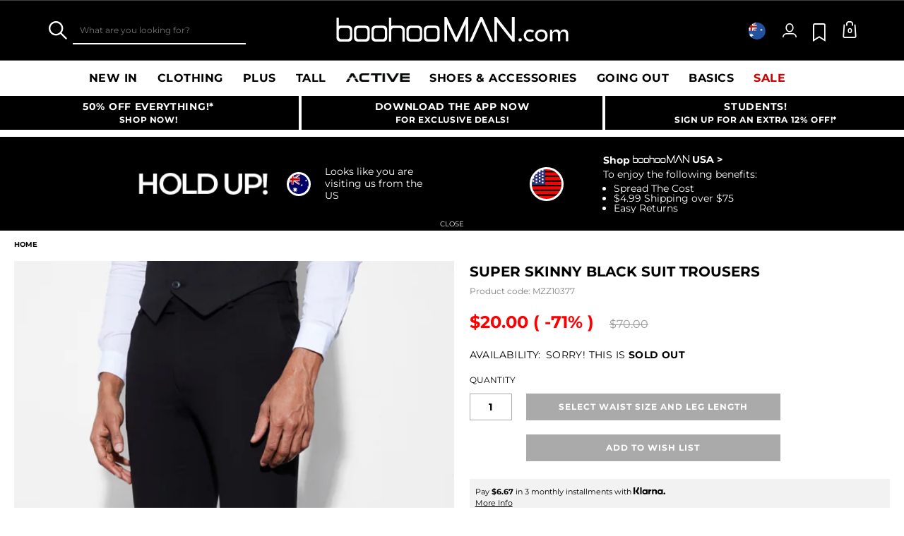

--- FILE ---
content_type: text/javascript; charset=utf-8
request_url: https://e.cquotient.com/recs/bbdt-boohooman-AU/recently-viewed?callback=CQuotient._callback1&_=1769258386065&_device=mac&userId=&cookieId=&emailId=&anchors=id%3A%3AMZZ10377%7C%7Csku%3A%3A%7C%7Ctype%3A%3A%7C%7Calt_id%3A%3A&slotId=recently-viewed&slotConfigId=recentlyviewed&slotConfigTemplate=slots%2Frecommendation%2Fpredictiverecommendations.isml&ccver=1.03&realm=BDZW&siteId=boohooman-AU&instanceType=prd&v=v3.1.3&json=%7B%22userId%22%3A%22%22%2C%22cookieId%22%3A%22%22%2C%22emailId%22%3A%22%22%2C%22anchors%22%3A%5B%7B%22id%22%3A%22MZZ10377%22%2C%22sku%22%3A%22%22%2C%22type%22%3A%22%22%2C%22alt_id%22%3A%22%22%7D%5D%2C%22slotId%22%3A%22recently-viewed%22%2C%22slotConfigId%22%3A%22recentlyviewed%22%2C%22slotConfigTemplate%22%3A%22slots%2Frecommendation%2Fpredictiverecommendations.isml%22%2C%22ccver%22%3A%221.03%22%2C%22realm%22%3A%22BDZW%22%2C%22siteId%22%3A%22boohooman-AU%22%2C%22instanceType%22%3A%22prd%22%2C%22v%22%3A%22v3.1.3%22%7D
body_size: 78
content:
/**/ typeof CQuotient._callback1 === 'function' && CQuotient._callback1({"recently-viewed":{"displayMessage":"Recently Viewed","recs":[],"recoUUID":"dbf4698d-39ee-4ff6-baa7-abefd925b456"}});

--- FILE ---
content_type: text/javascript; charset=utf-8
request_url: https://r.cquotient.com/recs/bbdt-boohooman-AU/pdp?callback=CQuotient._callback0&_device=mac&userId=&cookieId=&emailId=&anchors=id%3A%3AMZZ10377%7C%7Csku%3A%3A%7C%7Ctype%3A%3A%7C%7Calt_id%3A%3A&slotId=recommendations-pdp&slotConfigId=Carousel_6x3_Grid&slotConfigTemplate=slots%2Frecommendation%2Fpredictiverecommendations_6x3.isml&ccver=1.03&realm=BDZW&siteId=boohooman-AU&instanceType=prd&v=v3.1.3&json=%7B%22userId%22%3A%22%22%2C%22cookieId%22%3A%22%22%2C%22emailId%22%3A%22%22%2C%22anchors%22%3A%5B%7B%22id%22%3A%22MZZ10377%22%2C%22sku%22%3A%22%22%2C%22type%22%3A%22%22%2C%22alt_id%22%3A%22%22%7D%5D%2C%22slotId%22%3A%22recommendations-pdp%22%2C%22slotConfigId%22%3A%22Carousel_6x3_Grid%22%2C%22slotConfigTemplate%22%3A%22slots%2Frecommendation%2Fpredictiverecommendations_6x3.isml%22%2C%22ccver%22%3A%221.03%22%2C%22realm%22%3A%22BDZW%22%2C%22siteId%22%3A%22boohooman-AU%22%2C%22instanceType%22%3A%22prd%22%2C%22v%22%3A%22v3.1.3%22%7D
body_size: 323
content:
/**/ typeof CQuotient._callback0 === 'function' && CQuotient._callback0({"pdp":{"displayMessage":"You may also like","recs":[{"id":"CMM18681","product_name":"Skinny Fit Tuxedo Suit Trouser","image_url":"http://mediahub.boohoo.com/cmm18681_black_xl","product_url":"https://www.boohooman.com/au/skinny-fit-tuxedo-suit-trouser/CMM18681.html"},{"id":"CMM11483","product_name":"Super Skinny Suit Trousers","image_url":"http://mediahub.boohoo.com/cmm11483_grey_xl_2","product_url":"https://www.boohooman.com/au/super-skinny-suit-trousers/CMM11483.html"},{"id":"BMM70641","product_name":"Skinny Tonal Houndstooth Trouser","image_url":"http://mediahub.boohoo.com/bmm70641_charcoal_xl_2","product_url":"https://www.boohooman.com/au/skinny-tonal-houndstooth-trouser/BMM70641.html"},{"id":"BMM01651","product_name":"Super Skinny Single Breasted Blazer","image_url":"http://mediahub.boohoo.com/bmm01651_black_xl","product_url":"https://www.boohooman.com/au/super-skinny-single-breasted-blazer/BMM01651.html"}],"recoUUID":"7ef56542-f32c-4647-90b2-d8265a411d5b"}});

--- FILE ---
content_type: image/svg+xml
request_url: https://www.boohooman.com/on/demandware.static/Sites-boohooman-AU-Site/-/en_AU/v1769239824071/images/payment-methods-small-icons/payment-afterpay-black.svg
body_size: 2707
content:
<svg width="140" height="29" xmlns="http://www.w3.org/2000/svg"><g fill="none" fill-rule="evenodd"><path d="M68.6152083 14.6117708C68.6152083 12.6935417 67.0458854 11.0949167 65.1856562 11.0949167 63.325125 11.0949167 61.7555 12.6935417 61.7555 14.6117708 61.7555 16.5013021 63.325125 18.1289271 65.1856562 18.1289271 67.0458854 18.1289271 68.6152083 16.5013021 68.6152083 14.6117708zM70.0978333 9.69959375C71.4058542 11.0366146 72.1323646 12.7805417 72.1323646 14.6117708 72.1323646 16.4433021 71.4058542 18.1872292 70.0978333 19.52425 68.7898125 20.8319688 67.0458854 21.5297813 65.1856562 21.5297813 63.9646354 21.5297813 62.8599167 21.093875 61.9008021 20.2217604L61.7555 20.1057604 61.7555 27.8901458 58.2386458 29 58.2386458 7.95536458 61.7555 7.95536458 61.7555 9.00208333 61.9008021 8.85647917C62.9475208 7.83936458 64.1389375 7.6940625 65.1856562 7.6940625 67.0168854 7.6940625 68.7608125 8.391875 70.0978333 9.69959375zM76.8998438 14.6117708C76.8998438 16.5303021 78.4694688 18.1289271 80.33 18.1289271 82.1902292 18.1289271 83.7595521 16.5303021 83.7595521 14.6117708 83.7595521 12.7225417 82.1902292 11.0949167 80.33 11.0949167 78.4694688 11.0949167 76.8998438 12.7225417 76.8998438 14.6117708zM75.4172188 19.52425C74.1091979 18.1872292 73.3826875 16.4433021 73.3826875 14.6117708 73.3826875 12.7805417 74.1091979 11.0366146 75.4172188 9.69959375 76.7252396 8.391875 78.4694688 7.6940625 80.33 7.6940625 81.5504167 7.6940625 82.6551354 8.12996875 83.61425 9.00208333L83.7595521 9.11808333 83.7595521 7.95536458 87.2767083 7.95536458 87.2767083 21.2684792 83.7595521 21.2684792 83.7595521 20.2217604 83.61425 20.3673646C82.5681354 21.3844792 81.3761146 21.5297812 80.33 21.5297812 78.4984688 21.5297812 76.7548438 20.8319687 75.4172188 19.52425zM90.7944688 29L93.9630208 21.2974792 88.6436354 7.95536458 92.5383958 7.95536458 95.85225 16.2396979 99.2238021 7.95536458 103.089865 7.95536458 94.6022292 29 90.7944688 29M6.80442708 9.93521875C4.24185417 9.93521875 2.156875 12.0331875 2.156875 14.6117708 2.156875 17.1903542 4.24185417 19.2883229 6.80442708 19.2883229 9.36730208 19.2883229 11.4522812 17.1903542 11.4522812 14.6117708 11.4522812 12.0331875 9.36730208 9.93521875 6.80442708 9.93521875zM6.80442708 21.3875C4.98497917 21.3875 3.27246875 20.6927083 1.982875 19.4309062.7050625 18.1243958 0 16.4118854 0 14.6117708 0 12.8116563.7050625 11.0991458 1.98559375 9.79021875 3.27277083 8.53113542 4.98497917 7.83634375 6.80442708 7.83634375 8.64502083 7.83634375 10.1950104 8.81026042 11.1707396 9.62709375L11.4522813 9.86271875 11.4522813 8.12664583 13.6094583 8.12664583 13.6094583 21.0971979 11.4522813 21.0971979 11.4522813 19.3608229 11.1707396 19.5961458C10.1950104 20.4132812 8.64502083 21.3875 6.80442708 21.3875zM17.5144896 21.0971979L17.5144896 10.1678229 15.5379583 10.1678229 15.5379583 8.12664583 17.5144896 8.12664583 17.5144896 4.29320833C17.5144896 1.94420833 19.3795521.10421875 21.760875.10421875L24.4735833.10421875 23.9262083 2.14539583 21.8191771 2.14539583C20.6751875 2.14539583 19.6713646 3.17610417 19.6713646 4.35151042L19.6713646 8.12664583 23.7697292 8.12664583 23.7697292 10.1678229 19.6713646 10.1678229 19.6713646 21.0971979 17.5144896 21.0971979M31.9045312 21.0971979C29.5627812 21.0971979 27.6581458 19.1916562 27.6581458 16.8502083L27.6581458 10.1678229 25.6813125 10.1678229 25.6813125 8.12664583 27.6581458 8.12664583 27.6581458.10421875 29.8147187.10421875 29.8147187 8.12664583 33.9133854 8.12664583 33.9133854 10.1678229 29.8147187 10.1678229 29.8147187 16.7922083C29.8147187 17.9769792 30.8387812 19.0560208 31.9631354 19.0560208L34.0695625 19.0560208 34.6172396 21.0971979 31.9045312 21.0971979M41.1935938 10.0222188C39.5260938 10.0222188 37.9779167 11.2245104 37.3405208 13.0140521L37.3196771 13.0530208 37.1964271 13.3007292 45.1925729 13.3007292 45.0379063 12.9944167C44.4403854 11.2257188 42.8916042 10.0222188 41.1935938 10.0222188zM41.1899688 21.3295C39.5019271 21.3282917 37.9489167 20.62625 36.8164063 19.3523646 35.7772396 18.2268021 35.1694479 16.8154688 35.0567708 15.2681979 35.028375 15.0645938 35.028375 14.8730729 35.028375 14.6700729 35.028375 14.1619688 35.0857708 13.6463125 35.19875 13.1376042 35.4485729 11.9715625 36.0074271 10.8831563 36.8155 9.98898958 37.9413646 8.75044792 39.5372708 8.03964583 41.1935938 8.03964583 42.8644167 8.03964583 44.4304167 8.732625 45.6028021 9.99080208 46.4441042 10.922125 47.0029583 12.0090208 47.2168333 13.1324688 47.386 14.1254167 47.3902292 14.7419688 47.3721042 15.051L37.09825 15.051 37.09825 15.2805833C37.399125 17.577625 39.1327813 19.3161146 41.132875 19.3469271 42.3623542 19.2868125 43.5752188 18.7838438 44.4156146 17.9945L46.215125 19.0690104C45.7266563 19.5864792 45.20375 20.0121146 44.6216354 20.3664583 43.6727917 20.9355833 42.4859063 21.2687812 41.1899688 21.3295zM49.4903125 21.0971979L49.4903125 8.12664583 51.6477917 8.12664583 51.6477917 9.76605208 51.9459479 9.43678125C52.7108229 8.59276042 54.9592292 7.90491667 56.4539375 7.84117708L55.9277083 9.99533333C53.5554479 10.0633021 51.6477917 11.9126562 51.6477917 14.1758646L51.6477917 21.0971979 49.4903125 21.0971979" fill="#000000"/><path d="M121.714208,11.6323229 C122.996552,10.8901042 124.202167,10.1919896 125.491458,9.44584375 C125.073979,8.71329167 125.175781,8.88940625 124.795458,8.19823958 C124.392479,7.46598958 124.544427,7.17810417 125.376667,7.1720625 C127.799979,7.15514583 130.223896,7.15303125 132.647208,7.16571875 C133.367073,7.16964583 133.540771,7.47777083 133.179781,8.11275 C131.981115,10.2206875 130.769156,12.3210729 129.546323,14.4151146 C129.155729,15.083625 128.814073,15.0821146 128.405958,14.4281042 C127.986667,13.7559687 128.098438,13.9221146 127.649844,13.1602604 C126.385625,13.8943229 125.122313,14.6280833 123.884677,15.3467396 C123.95899,15.5406771 124.053844,15.6651354 124.131479,15.8001667 C125.06401,17.4232604 125.480583,18.1984062 126.444229,19.8030729 C127.586104,21.7046875 129.979813,21.8191771 131.339188,20.0616562 C131.490229,19.8662083 131.628583,19.6586771 131.752135,19.4448021 C134.039208,15.4832812 136.32749,11.5226667 138.600969,7.55329167 C138.831458,7.15152083 139.039292,6.71259375 139.139281,6.26430208 C139.537729,4.47747917 138.212188,2.78822917 136.34924,2.77826042 C131.44824,2.75228125 126.546333,2.74835417 121.645333,2.79155208 C119.412938,2.8111875 118.071385,5.04630208 119.051948,7.01075 C119.371552,7.65026042 119.754896,8.25805208 120.114073,8.877625 C120.789833,10.0439687 120.968365,10.3508854 121.714208,11.6323229" fill="#000000"/><path d="M110.816854,23.8712292 C110.818969,22.4009896 110.822896,19.5230417 110.822896,19.5230417 C110.822896,19.5230417 110.22024,19.5166979 109.405823,19.5166979 C108.576604,19.5166979 108.405625,19.2236771 108.814948,18.5068333 C110.007573,16.4191354 111.21349,14.3386875 112.431792,12.2657917 C112.793688,11.6501458 113.114198,11.5960729 113.509625,12.2805937 C114.712521,14.3640625 115.919344,16.4454167 117.106531,18.5379479 C117.485646,19.2058542 117.314063,19.4982708 116.54949,19.5227396 C115.760146,19.5227396 115.085292,19.5218333 115.085292,19.5218333 L115.08499,23.8830104 C115.08499,23.8830104 118.302781,23.8836146 120.183854,23.8836146 C122.383927,23.8509896 123.674729,21.8545208 122.844,19.8127396 C122.751865,19.585875 122.642813,19.3638437 122.520771,19.1511771 C120.26149,15.2153333 118.003115,11.2788854 115.730542,7.35059375 C115.500354,6.95305208 115.227573,6.5558125 114.892865,6.24678125 C113.55826,5.01458333 111.44851,5.31032292 110.512052,6.90351042 C108.047958,11.0955208 105.602594,15.2993125 103.197708,19.5254583 C102.102354,21.4506354 103.351469,23.7153542 105.525563,23.8525 C106.233344,23.8972083 109.255688,23.8712292 110.816854,23.8712292" fill="#000000"/></g></svg>

--- FILE ---
content_type: text/javascript
request_url: https://www.boohooman.com/on/demandware.static/Sites-boohooman-AU-Site/-/en_AU/v1769239824071/lib/jquery-mobile-mega-menu.js
body_size: 1097
content:
"use strict";(function($){jQuery.fn.extend({mobileMegaMenu:function(options){var defaults={changeToggleText:false,enableWidgetRegion:false,prependCloseButton:false,toogleTextOnClose:"Close Menu",menuToggle:"toggle-menu"};var settings=$.extend(defaults,options);return this.each(function(){var animationSpeed=250,closeButton='<li><a class="close-button '+settings.menuToggle+'" href="#">Close Menu</a></li>',maxHeight=-1;var $menuRoot=$(this),$menuContainer=$("#mobile-navigation"),$currentText=$("a."+settings.menuToggle).html(),$menuSelect=$(".js-menu-select");if($menuRoot.hasClass("menu-init")){return}$menuRoot.addClass("menu-init");var offersInclude=$(".mobile-category-offers-include");offersInclude.each(function(){var offers=$(this).parents("li").find(".category-offer-slot").html();$(this).prepend(offers)});$menuRoot.find("ul a").addClass("menu-item");$menuRoot.find("ul ul").before().siblings("a:first-of-type").parent("li").not(".link-tab").find("> a").addClass("has-next-button");if(settings.prependCloseButton){$menuRoot.find("ul").closest("ul").prepend(closeButton)}var $toggleMenu=$("a."+settings.menuToggle),$nextAction=$menuRoot.find("a.has-next-button"),$backAction=$menuRoot.find("a.back-button");if(settings.enableWidgetRegion){var widgets=$menuRoot.find(".widget-region").detach();$menuRoot.find("ul:first").append(widgets)}$(".nav-offers").each(function(){var backButton=$(this).find(".back-button");if(backButton.length>0){$(this).find(".back-button:gt(0)").hide()}});var subLists=$menuRoot.find("ul");var resizeTimer;$(window).resize(function(){clearTimeout(resizeTimer);resizeTimer=setTimeout(function(){min_el_height()},500)});function min_el_height(){subLists.toArray().forEach(function(element){maxHeight=maxHeight>$(element).height()?maxHeight:$(element).height()})}min_el_height();$toggleMenu.on("click",function(event){event.preventDefault();if(!$menuRoot.find("ul:first-child").hasClass("has-been-viewed")){$menuRoot.find("ul:first-child").toggleClass("is-in-view")}if(settings.changeToggleText){if(!$menuRoot.hasClass("open")){$("a."+settings.menuToggle).html(settings.toogleTextOnClose)}else if($menuRoot.hasClass("open")){$("a."+settings.menuToggle).html($currentText)}}$menuRoot.toggleClass("open")});$nextAction.on("click",function(event){var navLevel=$(this).siblings("ul:first-of-type").attr("nav-level");event.preventDefault();$menuContainer.scrollTop(0);$(this).siblings("ul:first-of-type").addClass("is-in-view");$(this).parents().siblings("li").find("ul").hide();$(this).parents("ul.is-in-view").find('[nav-level="'+navLevel+'"]').hide();$(this).siblings("ul").show();var $hasBeenViewed=$(this).closest("ul");$hasBeenViewed.addClass("has-been-viewed").removeClass("is-in-view");setTimeout(function(){$hasBeenViewed.addClass("transitioned")},300);$(this).parents(".menu-vertical").siblings(".menu-vertical").hide();if($menuSelect.length>0){$menuSelect.addClass("hidden")}});$backAction.on("click",function(event){event.preventDefault();$menuContainer.scrollTop(0);$(this).parents(".is-in-view").closest("ul.has-been-viewed").toggleClass("has-been-viewed is-in-view").removeClass("transitioned").promise().done(function(){$menuRoot.find("ul.is-in-view ul.is-in-view").toggleClass("is-in-view").hide();$menuRoot.find(".is-in-view .menu-vertical").show();if($menuSelect.length>0&&$menuRoot.find(".is-in-view").hasClass("menu-category")){$menuSelect.removeClass("hidden")}})});if($("html").hasClass("no-csstransforms")||$("html").hasClass("no-cssanimations")){$toggleMenu.on("click",function(event){event.preventDefault();$menuRoot.css("transform","none");if($menuRoot.hasClass("open")){$menuRoot.animate({left:0})}else{$menuRoot.animate({left:"-100%"})}});$nextAction.on("click",function(event){event.preventDefault();$menuRoot.find(".has-been-viewed").css("transform","none");$menuRoot.find("ul").animate({right:"+=100%"},animationSpeed)});$backAction.on("click",function(event){event.preventDefault();$menuRoot.find(".has-been-viewed").css("transform","none");$menuRoot.find("ul").animate({right:"-=100%"},animationSpeed)})}})}})})(jQuery);